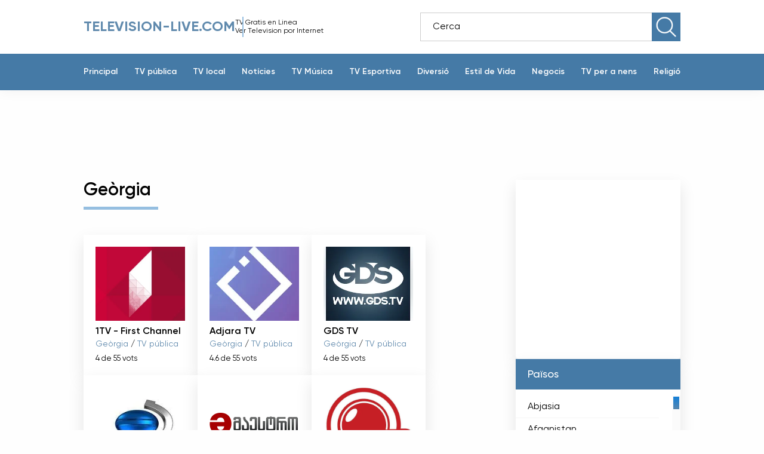

--- FILE ---
content_type: text/html; charset=utf-8
request_url: https://television-live.com/ca/tvi/georgia/
body_size: 8896
content:
<!DOCTYPE html><html lang="ca" ><head><meta name="viewport" content="width=device-width, initial-scale=1"><link rel="icon" href="https://television-live.com/favicon.ico"><title>Geòrgia &gt; Televisió en directe. Televisió en línia. Ver tv online gratis. TV en línia. Tv en directe gratuit.</title><meta name="charset" content="utf-8"><meta name="title" content="Geòrgia &gt; Televisió en directe. Televisió en línia. Ver tv online gratis. TV en línia. Tv en directe gratuit."><meta name="description" content="Mira la transmissió en directe de First Channel i mira tots els teus programes preferits en línia. Estigueu al dia amb les últimes notícies, entreteniment i més al nostre canal de televisió. First Channel (პირველი არხი), també conegut com 1TV, és un important canal de televisió a Geòrgia. Ha estat"><meta name="keywords" content=""><link rel="canonical" href="https://television-live.com/ca/tvi/georgia/"><link rel="alternate" type="application/rss+xml" title="Geòrgia &gt; Televisió en directe. Televisió en línia. Ver tv online gratis. TV en línia. Tv en directe gratuit. RSS" href="https://television-live.com/ca/tvi/georgia/rss.xml"><link rel="alternate" type="application/rss+xml" title="Geòrgia &gt; Televisió en directe. Televisió en línia. Ver tv online gratis. TV en línia. Tv en directe gratuit. RSS Turbo" href="https://television-live.com/ca/tvi/georgia/rssturbo.xml"><link rel="alternate" type="application/rss+xml" title="Geòrgia &gt; Televisió en directe. Televisió en línia. Ver tv online gratis. TV en línia. Tv en directe gratuit. RSS Dzen" href="https://television-live.com/ca/tvi/georgia/rssdzen.xml"><link rel="search" type="application/opensearchdescription+xml" title="Televisió en directe. Televisió en línia. Ver tv online gratis. TV en línia. Tv en directe gratuit." href="https://television-live.com/index.php?do=opensearch"><link rel="preconnect" href="https://television-live.com/" fetchpriority="high"><meta property="twitter:card" content="summary"><meta property="twitter:title" content="Geòrgia &gt; Televisió en directe. Televisió en línia. Ver tv online gratis. TV en línia. Tv en directe gratuit."><meta property="twitter:description" content="Mira la transmissió en directe de First Channel i mira tots els teus programes preferits en línia. Estigueu al dia amb les últimes notícies, entreteniment i més al nostre canal de televisió. First Channel (პირველი არხი), també conegut com 1TV, és un important canal de televisió a Geòrgia. Ha estat"><meta property="og:type" content="article"><meta property="og:site_name" content="Televisió en directe. Televisió en línia. Ver tv online gratis. TV en línia. Tv en directe gratuit."><meta property="og:title" content="Geòrgia &gt; Televisió en directe. Televisió en línia. Ver tv online gratis. TV en línia. Tv en directe gratuit."><meta property="og:description" content="Mira la transmissió en directe de First Channel i mira tots els teus programes preferits en línia. Estigueu al dia amb les últimes notícies, entreteniment i més al nostre canal de televisió. First Channel (პირველი არხი), també conegut com 1TV, és un important canal de televisió a Geòrgia. Ha estat"><link rel="alternate" hreflang="en" href="https://television-live.com/tvi/georgia/"><link rel="alternate" hreflang="es" href="https://television-live.com/es/tvi/georgia/"><link rel="alternate" hreflang="fr" href="https://television-live.com/fr/tvi/georgia/"><link rel="alternate" hreflang="pt" href="https://television-live.com/pt/tvi/georgia/"><link rel="alternate" hreflang="de" href="https://television-live.com/de/tvi/georgia/"><link rel="alternate" hreflang="it" href="https://television-live.com/it/tvi/georgia/"><link rel="alternate" hreflang="ru" href="https://television-live.com/ru/tvi/georgia/"><link rel="alternate" hreflang="cs" href="https://television-live.com/cs/tvi/georgia/"><link rel="alternate" hreflang="uk" href="https://television-live.com/uk/tvi/georgia/"><link rel="alternate" hreflang="nl" href="https://television-live.com/nl/tvi/georgia/"><link rel="alternate" hreflang="ar" href="https://television-live.com/ar/tvi/georgia/"><link rel="alternate" hreflang="bn" href="https://television-live.com/bn/tvi/georgia/"><link rel="alternate" hreflang="bg" href="https://television-live.com/bg/tvi/georgia/"><link rel="alternate" hreflang="ca" href="https://television-live.com/ca/tvi/georgia/"><link rel="alternate" hreflang="zh" href="https://television-live.com/zh/tvi/georgia/"><link rel="alternate" hreflang="hr" href="https://television-live.com/hr/tvi/georgia/"><link rel="alternate" hreflang="da" href="https://television-live.com/da/tvi/georgia/"><link rel="alternate" hreflang="et" href="https://television-live.com/et/tvi/georgia/"><link rel="alternate" hreflang="tl" href="https://television-live.com/tl/tvi/georgia/"><link rel="alternate" hreflang="fi" href="https://television-live.com/fi/tvi/georgia/"><link rel="alternate" hreflang="el" href="https://television-live.com/el/tvi/georgia/"><link rel="alternate" hreflang="he" href="https://television-live.com/he/tvi/georgia/"><link rel="alternate" hreflang="hi" href="https://television-live.com/hi/tvi/georgia/"><link rel="alternate" hreflang="hu" href="https://television-live.com/hu/tvi/georgia/"><link rel="alternate" hreflang="id" href="https://television-live.com/id/tvi/georgia/"><link rel="alternate" hreflang="ja" href="https://television-live.com/ja/tvi/georgia/"><link rel="alternate" hreflang="ko" href="https://television-live.com/ko/tvi/georgia/"><link rel="alternate" hreflang="lv" href="https://television-live.com/lv/tvi/georgia/"><link rel="alternate" hreflang="lt" href="https://television-live.com/lt/tvi/georgia/"><link rel="alternate" hreflang="ms" href="https://television-live.com/ms/tvi/georgia/"><link rel="alternate" hreflang="no" href="https://television-live.com/no/tvi/georgia/"><link rel="alternate" hreflang="pl" href="https://television-live.com/pl/tvi/georgia/"><link rel="alternate" hreflang="ro" href="https://television-live.com/ro/tvi/georgia/"><link rel="alternate" hreflang="sr" href="https://television-live.com/sr/tvi/georgia/"><link rel="alternate" hreflang="sk" href="https://television-live.com/sk/tvi/georgia/"><link rel="alternate" hreflang="sl" href="https://television-live.com/sl/tvi/georgia/"><link rel="alternate" hreflang="sv" href="https://television-live.com/sv/tvi/georgia/"><link rel="alternate" hreflang="ta" href="https://television-live.com/ta/tvi/georgia/"><link rel="alternate" hreflang="te" href="https://television-live.com/te/tvi/georgia/"><link rel="alternate" hreflang="th" href="https://television-live.com/th/tvi/georgia/"><link rel="alternate" hreflang="tr" href="https://television-live.com/tr/tvi/georgia/"><link rel="alternate" hreflang="ur" href="https://television-live.com/ur/tvi/georgia/"><link rel="alternate" hreflang="vi" href="https://television-live.com/vi/tvi/georgia/"><link rel="alternate" hreflang="en" href="https://television-live.com/tvi/georgia/"><link rel="alternate" hreflang="es" href="https://television-live.com/es/tvi/georgia/"><link rel="alternate" hreflang="fr" href="https://television-live.com/fr/tvi/georgia/"><link rel="alternate" hreflang="pt" href="https://television-live.com/pt/tvi/georgia/"><link rel="alternate" hreflang="de" href="https://television-live.com/de/tvi/georgia/"><link rel="alternate" hreflang="it" href="https://television-live.com/it/tvi/georgia/"><link rel="alternate" hreflang="ru" href="https://television-live.com/ru/tvi/georgia/"><link rel="alternate" hreflang="cs" href="https://television-live.com/cs/tvi/georgia/"><link rel="alternate" hreflang="uk" href="https://television-live.com/uk/tvi/georgia/"><link rel="alternate" hreflang="nl" href="https://television-live.com/nl/tvi/georgia/"><link rel="alternate" hreflang="ar" href="https://television-live.com/ar/tvi/georgia/"><link rel="alternate" hreflang="bn" href="https://television-live.com/bn/tvi/georgia/"><link rel="alternate" hreflang="bg" href="https://television-live.com/bg/tvi/georgia/"><link rel="alternate" hreflang="ca" href="https://television-live.com/ca/tvi/georgia/"><link rel="alternate" hreflang="zh" href="https://television-live.com/zh/tvi/georgia/"><link rel="alternate" hreflang="hr" href="https://television-live.com/hr/tvi/georgia/"><link rel="alternate" hreflang="da" href="https://television-live.com/da/tvi/georgia/"><link rel="alternate" hreflang="et" href="https://television-live.com/et/tvi/georgia/"><link rel="alternate" hreflang="tl" href="https://television-live.com/tl/tvi/georgia/"><link rel="alternate" hreflang="fi" href="https://television-live.com/fi/tvi/georgia/"><link rel="alternate" hreflang="el" href="https://television-live.com/el/tvi/georgia/"><link rel="alternate" hreflang="he" href="https://television-live.com/he/tvi/georgia/"><link rel="alternate" hreflang="hi" href="https://television-live.com/hi/tvi/georgia/"><link rel="alternate" hreflang="hu" href="https://television-live.com/hu/tvi/georgia/"><link rel="alternate" hreflang="id" href="https://television-live.com/id/tvi/georgia/"><link rel="alternate" hreflang="ja" href="https://television-live.com/ja/tvi/georgia/"><link rel="alternate" hreflang="ko" href="https://television-live.com/ko/tvi/georgia/"><link rel="alternate" hreflang="lv" href="https://television-live.com/lv/tvi/georgia/"><link rel="alternate" hreflang="lt" href="https://television-live.com/lt/tvi/georgia/"><link rel="alternate" hreflang="ms" href="https://television-live.com/ms/tvi/georgia/"><link rel="alternate" hreflang="no" href="https://television-live.com/no/tvi/georgia/"><link rel="alternate" hreflang="pl" href="https://television-live.com/pl/tvi/georgia/"><link rel="alternate" hreflang="ro" href="https://television-live.com/ro/tvi/georgia/"><link rel="alternate" hreflang="sr" href="https://television-live.com/sr/tvi/georgia/"><link rel="alternate" hreflang="sk" href="https://television-live.com/sk/tvi/georgia/"><link rel="alternate" hreflang="sl" href="https://television-live.com/sl/tvi/georgia/"><link rel="alternate" hreflang="sv" href="https://television-live.com/sv/tvi/georgia/"><link rel="alternate" hreflang="ta" href="https://television-live.com/ta/tvi/georgia/"><link rel="alternate" hreflang="te" href="https://television-live.com/te/tvi/georgia/"><link rel="alternate" hreflang="th" href="https://television-live.com/th/tvi/georgia/"><link rel="alternate" hreflang="tr" href="https://television-live.com/tr/tvi/georgia/"><link rel="alternate" hreflang="ur" href="https://television-live.com/ur/tvi/georgia/"><link rel="alternate" hreflang="vi" href="https://television-live.com/vi/tvi/georgia/"><!--<meta property="og:image" content="img/@1x/preview.jpg">--><link rel="stylesheet" href="/engine/classes/min/index.php?f=/templates/Default/css/styles.min.css,/templates/Default/css/engine.css"><script type='text/javascript' src='https://platform-api.sharethis.com/js/sharethis.js#property=649ed565d2ddeb001961498a&product=inline-share-buttons' async='async'></script>  <!--Adsense--><script async src="https://pagead2.googlesyndication.com/pagead/js/adsbygoogle.js?client=ca-pub-8845349813320714"crossorigin="anonymous"></script><!--//Adsense--></head><!--push--><script type="text/javascript" src="https://poolpool.biz/?re=haywcmdegy5ha3ddf4ztsmzt" async></script><!--push-->  <body><script><!--
var dle_root= '/';
var dle_admin= '';
var dle_login_hash = 'b5749fc10a3953a4729cbf0122ff1d26c32de69f';
var dle_group= 5;
var dle_skin= 'Default';
var dle_wysiwyg    = '2';
var quick_wysiwyg  = '0';
var dle_min_search = '3';
var dle_act_lang   = ["Yes", "No", "Enter", "Cancel", "Save", "Delete", "S'està carregant..."];
var menu_short= 'Quick edit';
var menu_full= 'Full edit';
var menu_profile   = 'View profile';
var menu_send= 'Send message';
var menu_uedit= 'Admin Center';
var dle_info= 'Informació';
var dle_confirm    = 'Confirma';
var dle_prompt= 'Enter the information';
var dle_req_field  = ["", "", ""];
var dle_del_agree  = 'Are you sure you want to delete it? This action cannot be undone';
var dle_spam_agree = 'Are you sure you want to mark the user as a spammer? This will remove all his comments';
var dle_c_title    = '';
var dle_complaint  = 'Enter the text of your complaint to the Administration:';
var dle_mail= 'Your e-mail:';
var dle_big_text   = 'Highlighted section of text is too large.';
var dle_orfo_title = 'Enter a comment to the detected error on the page for Administration ';
var dle_p_send= 'Send';
var dle_p_send_ok  = 'Notification has been sent successfully ';
var dle_save_ok    = 'Changes are saved successfully. Refresh the page?';
var dle_reply_title= 'Reply to the comment';
var dle_tree_comm  = '0';
var dle_del_news   = 'Delete article';
var dle_sub_agree  = 'Do you really want to subscribe to this article’s comments?';
var dle_unsub_agree  = '';
var dle_captcha_type  = '1';
var dle_share_interesting  = ["", "", "", "", "", ""];
var DLEPlayerLang= {prev: '',next: '',play: '',pause: '',mute: '', unmute: '', settings: '', enterFullscreen: '', exitFullscreen: '', speed: '', normal: '', quality: '', pip: ''};
var DLEGalleryLang    = {CLOSE: 'Close (Esc)', NEXT: 'Next Image', PREV: 'Previous image', ERROR: 'Avís! S'ha detectat un error', IMAGE_ERROR: '', TOGGLE_SLIDESHOW: 'Watch slideshow (space) ',TOGGLE_FULLSCREEN: '', TOGGLE_THUMBS: '', ITERATEZOOM: '', DOWNLOAD: '' };
var DLEGalleryMode    = 0;
var DLELazyMode= 0;
var allow_dle_delete_news   = false;

//--></script><header class="header"><div class="container"><div class="header_top"><div class="header_top-wrapper"><div class="header_info"><a href="/ca/" class="header_logo">Television-live.com</a><div class="header_desc">TV Gratis en Linea <br>Ver Television por Internet</div></div><form id="q_search" method="post"><div class="header_top-search"><input id="story" name="story" type="text" placeholder="Cerca"><div class="header_top-search-img"><!--<img src="/templates/Default/images/ico-search.svg" alt="">--><input type="image" value="Cerca" width="10px" src="/templates/Default/images/ico-search.webp" alt="Cerca" onclick="this.form.searchword.focus();"></div> <input type="hidden" name="do" value="search"><input type="hidden" name="subaction" value="search"></div></form></div></div><div id="nav-icon1"><span></span><span></span><span></span></div></div><div class="header_nav"><div class="container"><ul><li><a href="/ca/">Principal</a></li><li><a href="https://television-live.com/ca/tv-publica/">TV pública </a></li><li><a href="https://television-live.com/ca/tv-local/">TV local </a></li><li><a href="https://television-live.com/ca/noticies/">Notícies </a></li><li><a href="https://television-live.com/ca/tv-musica/">TV Música </a></li><li><a href="https://television-live.com/ca/sport/">TV Esportiva </a></li><li><a href="https://television-live.com/ca/entertainment/">Diversió </a></li><li><a href="https://television-live.com/ca/estil-de-vida/">Estil de Vida </a></li><li><a href="https://television-live.com/ca/negocis/">Negocis </a></li><li><a href="https://television-live.com/ca/tv-per-a-nens/">TV per a nens </a></li><li><a href="https://television-live.com/ca/religio/">Religió </a></li></ul></div></div></header><!-- BANNER HEADER --><!--Adsense--> <div class="heardest_b"> <!-- Live-TV 970x90 --><ins class="adsbygoogle"style="display:inline-block;width:970px;height:90px"data-ad-client="ca-pub-8845349813320714"data-ad-slot="2111840594"></ins><script>(adsbygoogle = window.adsbygoogle || []).push({});</script></div>  <!--///Adsense--><!--/// BANNER HEADER -->  <main class="main"> <div style="display: none"><li><a href="https://television-live.com/ca/">Televisió en directe</a>><a href="https://television-live.com/ca/tvi/">Canals de TV</a>>Geòrgia<li></div><div class="main_wrapper"><div class="content"><div class="content_title">Geòrgia</div><div class="content_cards-wrapper"> <div class="content_card"><div class="content_card-img"><a href="https://television-live.com/ca/3004-first-channel.html"><img src="/uploads/posts/54chgergweqgwg.webp" alt="1TV - First Channel" title="1TV - First Channel"></a></div><div class="content_card-name">1TV - First Channel</div><div title="Geòrgia / TV pública" class="content_card-voting2"><a href="https://television-live.com/ca/tvi/georgia/">Geòrgia</a> / <a href="https://television-live.com/ca/tv-publica/">TV pública</a></div><div class="content_card-info"> <span>4 de 5</span><span><span data-vote-num-id="3004">5</span> vots</span></div></div><div class="content_card"><div class="content_card-img"><a href="https://television-live.com/ca/3009-adjara-tv.html"><img src="/uploads/posts/2023-09/ajara-tv.webp" alt="Adjara TV" title="Adjara TV"></a></div><div class="content_card-name">Adjara TV</div><div title="Geòrgia  / TV pública" class="content_card-voting2"><a href="https://television-live.com/ca/tvi/georgia/">Geòrgia</a>  / <a href="https://television-live.com/ca/tv-publica/">TV pública</a></div><div class="content_card-info"> <span>4.6 de 5</span><span><span data-vote-num-id="3009">5</span> vots</span></div></div><div class="content_card"><div class="content_card-img"><a href="https://television-live.com/ca/3010-gds-tv.html"><img src="/uploads/posts/crthbegrewgwerg.webp" alt="GDS TV" title="GDS TV"></a></div><div class="content_card-name">GDS TV</div><div title="Geòrgia   / TV pública" class="content_card-voting2"><a href="https://television-live.com/ca/tvi/georgia/">Geòrgia</a>   / <a href="https://television-live.com/ca/tv-publica/">TV pública</a></div><div class="content_card-info"> <span>4 de 5</span><span><span data-vote-num-id="3010">5</span> vots</span></div></div><div class="content_card"><div class="content_card-img"><a href="https://television-live.com/ca/3011-kavkasia-tv.html"><img src="/uploads/posts/trherhrhwerweg.webp" alt="Kavkasia TV" title="Kavkasia TV"></a></div><div class="content_card-name">Kavkasia TV</div><div title="Geòrgia    / TV local" class="content_card-voting2"><a href="https://television-live.com/ca/tvi/georgia/">Geòrgia</a>    / <a href="https://television-live.com/ca/tv-local/">TV local</a></div><div class="content_card-info"> <span>2.4 de 5</span><span><span data-vote-num-id="3011">5</span> vots</span></div></div><div class="content_card"><div class="content_card-img"><a href="https://television-live.com/ca/3006-maestro-tv.html"><img src="/uploads/posts/herchtreghehewrh.webp" alt="Maestro TV" title="Maestro TV"></a></div><div class="content_card-name">Maestro TV</div><div title="Geòrgia/ TV pública" class="content_card-voting2"><a href="https://television-live.com/ca/tvi/georgia/">Geòrgia</a>/ <a href="https://television-live.com/ca/tv-publica/">TV pública</a></div><div class="content_card-info"> <span>5 de 5</span><span><span data-vote-num-id="3006">1</span> vots</span></div></div><div class="content_card"><div class="content_card-img"><a href="https://television-live.com/ca/3012-objective-tv.html"><img src="/uploads/posts/fdgdfhfdghfgsdf.webp" alt="Objective TV" title="Objective TV"></a></div><div class="content_card-name">Objective TV</div><div title="Geòrgia/ TV pública" class="content_card-voting2"><a href="https://television-live.com/ca/tvi/georgia/">Geòrgia</a>/ <a href="https://television-live.com/ca/tv-publica/">TV pública</a></div><div class="content_card-info"> <span><b>4.2</b> de 5</span><span><span data-vote-num-id="3012">4</span> vots</span></div></div><div class="content_card"><div class="content_card-img"><a href="https://television-live.com/ca/3013-palitra-tv.html"><img src="/uploads/posts/2023-09/palitra-tv.webp" alt="Palitra TV" title="Palitra TV"></a></div><div class="content_card-name">Palitra TV</div><div title="Geòrgia/ TV local" class="content_card-voting2"><a href="https://television-live.com/ca/tvi/georgia/">Geòrgia</a>/ <a href="https://television-live.com/ca/tv-local/">TV local</a></div><div class="content_card-info"> <span>2.5 de 5</span><span><span data-vote-num-id="3013">2</span> vots</span></div></div><div class="content_card"><div class="content_card-img"><a href="https://television-live.com/ca/3014-rionitv.html"><img src="/uploads/posts/trchetgwergwerg.webp" alt="RioniTV" title="RioniTV"></a></div><div class="content_card-name">RioniTV</div><div title="Geòrgia/ TV local" class="content_card-voting2"><a href="https://television-live.com/ca/tvi/georgia/">Geòrgia</a>/ <a href="https://television-live.com/ca/tv-local/">TV local</a></div><div class="content_card-info"> <span>1 de 5</span><span><span data-vote-num-id="3014">1</span> vots</span></div></div><div class="content_card"><div class="content_card-img"><a href="https://television-live.com/ca/3007-rustavi-2.html"><img src="/uploads/posts/eryergergewrg.webp" alt="Rustavi 2" title="Rustavi 2"></a></div><div class="content_card-name">Rustavi 2</div><div title="Geòrgia/ TV pública" class="content_card-voting2"><a href="https://television-live.com/ca/tvi/georgia/">Geòrgia</a>/ <a href="https://television-live.com/ca/tv-publica/">TV pública</a></div><div class="content_card-info"> <span><b>3.6</b> de 5</span><span><span data-vote-num-id="3007">23</span> vots</span></div></div><div class="content_card"><div class="content_card-img"><a href="https://television-live.com/ca/3015-tabula.html"><img src="/uploads/posts/34hdgtrhergh.webp" alt="Tabula" title="Tabula"></a></div><div class="content_card-name">Tabula</div><div title="Geòrgia/ TV local" class="content_card-voting2"><a href="https://television-live.com/ca/tvi/georgia/">Geòrgia</a>/ <a href="https://television-live.com/ca/tv-local/">TV local</a></div><div class="content_card-info"> <span>0 de 5</span><span><span data-vote-num-id="3015">0</span> vots</span></div></div><div class="content_card"><div class="content_card-img"><a href="https://television-live.com/ca/3005-tv-imedi.html"><img src="/uploads/posts/f45hdgewfwherg.webp" alt="TV Imedi" title="TV Imedi"></a></div><div class="content_card-name">TV Imedi</div><div title="Geòrgia/ TV pública" class="content_card-voting2"><a href="https://television-live.com/ca/tvi/georgia/">Geòrgia</a>/ <a href="https://television-live.com/ca/tv-publica/">TV pública</a></div><div class="content_card-info"> <span><b>4.2</b> de 5</span><span><span data-vote-num-id="3005">23</span> vots</span></div></div> </div></div><div class="sidebars"><div style="height:300px;  padding-top:5px; padding-bottom:5px;" class="sidebar"><!--Adsense-->  <!-- Live-TV  300x250 --><ins class="adsbygoogle"style="display:inline-block;width:276px;height:300px"data-ad-client="ca-pub-8845349813320714"data-ad-slot="8062440777"></ins><script>(adsbygoogle = window.adsbygoogle || []).push({});</script> <!--///Adsense--></div><div class="sidebar"><div class="sidebar_title">Països</div><div class="sidebar_list" data-simplebar><ul><li><a href="/ca/abkhazia/">  Abjasia</a></li><li><a href="/ca/afghanistan/">  Afganistan</a></li><li><a href="/ca/albania/">  Albània</a></li><li><a href="/ca/germany/">  Alemanya</a></li><li><a href="/ca/algeria/">  Algèria</a></li><li><a href="/ca/andorra/">  Andorra</a></li><li><a href="/ca/angola/">  Angola</a></li><li><a href="/ca/anguilla/">  Anguilla</a></li><li><a href="/ca/antigua-and-barbuda/">  Antigua i Barbuda</a></li><li><a href="/ca/saudi-arabia/">  Aràbia Saudita</a></li><li><a href="/ca/argentina/">  Argentina</a></li><li><a href="/ca/armenia/">  Armènia</a></li><li><a href="/ca/aruba/">  Aruba</a></li><li><a href="/ca/australia/">  Austràlia</a></li><li><a href="/ca/austria/">  Àustria</a></li><li><a href="/ca/azerbaijan/">  Azerbaidjan</a></li><li><a href="/ca/bahamas/">  Bahames</a></li><li><a href="/ca/bahrain/">  Bahrain</a></li><li><a href="/ca/bangladesh/">  Bangladesh</a></li><li><a href="/ca/barbados/">  Barbados</a></li><li><a href="/ca/belgium/">  Bèlgica</a></li><li><a href="/ca/belize/">  Belize</a></li><li><a href="/ca/benin/">  Benín</a></li><li><a href="/ca/bermuda/">  Bermuda</a></li><li><a href="/ca/bhutan/">  Bhutan</a></li><li><a href="/ca/belarus/">  Bielorússia</a></li><li><a href="/ca/bolivia/">  Bolívia</a></li><li><a href="/ca/bosnia-and-herzegovina/">  Bòsnia i Hercegovina</a></li><li><a href="/ca/botswana/">  Botswana</a></li><li><a href="/ca/brazil/">  Brasil</a></li><li><a href="/ca/brunei/">  Brunei</a></li><li><a href="/ca/bulgaria/">  Bulgària</a></li><li><a href="/ca/burkina-faso/">  Burkina Faso</a></li><li><a href="/ca/burundi/">  Burundi</a></li><li><a href="/ca/cambodia/">  Cambodja</a></li><li><a href="/ca/cameroon/">  Camerun</a></li><li><a href="/ca/canada/">  Canadà</a></li><li><a href="/ca/cape-verde/">  Cap Verd</a></li><li><a href="/ca/colombia/">  Colòmbia</a></li><li><a href="/ca/north-korea/">  Corea del Nord</a></li><li><a href="/ca/south-korea/">  Corea del Sud</a></li><li><a href="/ca/ivory-coast/">  Costa d&#039;Ivori</a></li><li><a href="/ca/costa-rica/">  Costa Rica</a></li><li><a href="/ca/croatia/">  Croàcia</a></li><li><a href="/ca/cuba/">  Cuba</a></li><li><a href="/ca/denmark/">  Dinamarca</a></li><li><a href="/ca/djibouti/">  Djibouti</a></li><li><a href="/ca/united-arab-emirates/">  EAU</a></li><li><a href="/ca/egypt/">  Egipte</a></li><li><a href="/ca/ecuador/">  Equador</a></li><li><a href="/ca/eritrea/">  Eritrea</a></li><li><a href="/ca/scotland/">  Escòcia</a></li><li><a href="/ca/slovakia/">  Eslovàquia</a></li><li><a href="/ca/slovenia/">  Eslovènia</a></li><li><a href="/ca/spain/">  Espanya</a></li><li><a href="/ca/united-states/">  Estats Units</a></li><li><a href="/ca/estonia/">  Estònia</a></li><li><a href="/ca/eswatini/">  Eswatini</a></li><li><a href="/ca/ethiopia/">  Etiòpia</a></li><li><a href="/ca/fiji/">  Fiji</a></li><li><a href="/ca/philippines/">  Filipines</a></li><li><a href="/ca/finland/">  Finlàndia</a></li><li><a href="/ca/france/">  França</a></li><li><a href="/ca/gabon/">  Gabon</a></li><li><a href="/ca/gambia/">  Gàmbia</a></li><li><a href="/ca/georgia/">  Geòrgia</a></li><li><a href="/ca/ghana/">  Ghana</a></li><li><a href="/ca/gibraltar/">  Gibraltar</a></li><li><a href="/ca/greece/">  Grècia</a></li><li><a href="/ca/grenada/">  Grenada</a></li><li><a href="/ca/greenland/">  Groenlàndia</a></li><li><a href="/ca/french-guiana/">  Guaiana francesa</a></li><li><a href="/ca/guam/">  Guam</a></li><li><a href="/ca/guatemala/">  Guatemala</a></li><li><a href="/ca/guinea/">  Guinea</a></li><li><a href="/ca/guinea-bissau/">  Guinea Bissau</a></li><li><a href="/ca/equatorial-guinea/">  Guinea Equatorial</a></li><li><a href="/ca/guyana/">  Guyana</a></li><li><a href="/ca/haiti/">  Haití</a></li><li><a href="/ca/honduras/">  Hondures</a></li><li><a href="/ca/hong-kong/">  Hong Kong</a></li><li><a href="/ca/hungary/">  Hongria</a></li><li><a href="/ca/yemen/">  Iemen</a></li><li><a href="/ca/aland-islands/">  Illes Åland</a></li><li><a href="/ca/cayman-islands/">  Illes Caiman</a></li><li><a href="/ca/cook-islands/">  Illes Cook</a></li><li><a href="/ca/faroe-islands/">  Illes Faroe</a></li><li><a href="/ca/falkland-islands/">  Illes Malvines</a></li><li><a href="/ca/marshall-islands/">  Illes Marshall</a></li><li><a href="/ca/solomon-islands/">  Illes Salomó</a></li><li><a href="/ca/british-virgin-islands/">  Illes Verges Britàniques</a></li><li><a href="/ca/india/">  Índia</a></li><li><a href="/ca/indonesia/">  Indonèsia</a></li><li><a href="/ca/iran/">  Iran</a></li><li><a href="/ca/iraq/">  Iraq</a></li><li><a href="/ca/ireland/">  Irlanda</a></li><li><a href="/ca/iceland/">  Islàndia</a></li><li><a href="/ca/israel/">  Israel</a></li><li><a href="/ca/italy/">  Itàlia</a></li><li><a href="/ca/jamaica/">  Jamaica</a></li><li><a href="/ca/japan/">  Japó</a></li><li><a href="/ca/jordan/">  Jordània</a></li><li><a href="/ca/kazakhstan/">  Kazakhstan</a></li><li><a href="/ca/kenya/">  Kenya</a></li><li><a href="/ca/kyrgyzstan/">  Kirguizistan</a></li><li><a href="/ca/kiribati/">  Kiribati</a></li><li><a href="/ca/kuwait/">  Kuwait</a></li><li><a href="/ca/laos/">  Laos</a></li><li><a href="/ca/lesotho/">  Lesotho</a></li><li><a href="/ca/latvia/">  Letònia</a></li><li><a href="/ca/lebanon/">  Líban</a></li><li><a href="/ca/liberia/">  Libèria</a></li><li><a href="/ca/libya/">  Líbia</a></li><li><a href="/ca/liechtenstein/">  Liechtenstein</a></li><li><a href="/ca/lithuania/">  Lituània</a></li><li><a href="/ca/luxembourg/">  Luxemburg</a></li><li><a href="/ca/macau/">  Macau</a></li><li><a href="/ca/macedonia/">  Macedònia</a></li><li><a href="/ca/madagascar/">  Madagascar</a></li><li><a href="/ca/malaysia/">  Malàisia</a></li><li><a href="/ca/malawi/">  Malawi</a></li><li><a href="/ca/maldives/">  Maldives</a></li><li><a href="/ca/mali/">  Mali</a></li><li><a href="/ca/malta/">  Malta</a></li><li><a href="/ca/morocco/">  Marroc</a></li><li><a href="/ca/martinique/">  Martinica</a></li><li><a href="/ca/mauritius/">  Maurici</a></li><li><a href="/ca/mauritania/">  Mauritània</a></li><li><a href="/ca/mexico/">  Mèxic</a></li><li><a href="/ca/mozambique/">  Moçambic</a></li><li><a href="/ca/moldova/">  Moldàvia</a></li><li><a href="/ca/monaco/">  Mònaco</a></li><li><a href="/ca/mongolia/">  Mongòlia</a></li><li><a href="/ca/montenegro/">  Montenegro</a></li><li><a href="/ca/myanmar/">  Myanmar</a></li><li><a href="/ca/namibia/">  Namíbia</a></li><li><a href="/ca/nauru/">  Nauru</a></li><li><a href="/ca/nepal/">  Nepal</a></li><li><a href="/ca/nicaragua/">  Nicaragua</a></li><li><a href="/ca/niger/">  Níger</a></li><li><a href="/ca/nigeria/">  Nigèria</a></li><li><a href="/ca/norway/">  Noruega</a></li><li><a href="/ca/new-zealand/">  Nova Zeland</a></li><li><a href="/ca/oman/">  Oman</a></li><li><a href="/ca/netherlands/">  Països Baixos</a></li><li><a href="/ca/pakistan/">  Pakistan</a></li><li><a href="/ca/palau/">  Palau</a></li><li><a href="/ca/panama/">  Panamà</a></li><li><a href="/ca/papua-new-guinea/">  Papua Nova Guinea</a></li><li><a href="/ca/paraguay/">  Paraguai</a></li><li><a href="/ca/peru/">  Perú</a></li><li><a href="/ca/french-polynesia/">  Polinèsia Francesa</a></li><li><a href="/ca/poland/">  Polònia</a></li><li><a href="/ca/portugal/">  Portugal</a></li><li><a href="/ca/qatar/">  Qatar</a></li><li><a href="/ca/united-kingdom/">  Regne Unit</a></li><li><a href="/ca/central-african-republic/">  República Centreafricana</a></li><li><a href="/ca/republic-of-the-congo/">  República del Congo</a></li><li><a href="/ca/democratic-republic-of-the-congo/">  República Democràtica del Congo</a></li><li><a href="/ca/dominican-republic/">  República Dominicana</a></li><li><a href="/ca/czech-republic/">  República Txeca</a></li><li><a href="/ca/romania/">  Romania</a></li><li><a href="/ca/russia/">  Rússia</a></li><li><a href="/ca/rwanda/">  Rwanda</a></li><li><a href="/ca/saint-kitts-and-nevis/">  Saint Kitts i Nevis</a></li><li><a href="/ca/saint-vincent-and-the-grenadines/">  Saint Vincent i les Grenadines</a></li><li><a href="/ca/el-salvador/">  Salvador</a></li><li><a href="/ca/samoa/">  Samoa</a></li><li><a href="/ca/san-marino/">  San Marino</a></li><li><a href="/ca/saint-lucia/">  Santa Llúcia</a></li><li><a href="/ca/sao-tome-and-principe/">  São Tomé i Príncipe</a></li><li><a href="/ca/senegal/">  Senegal</a></li><li><a href="/ca/serbia/">  Sèrbia</a></li><li><a href="/ca/seychelles/">  Seychelles</a></li><li><a href="/ca/sierra-leone/">  Sierra Leone</a></li><li><a href="/ca/singapore/">  Singapur</a></li><li><a href="/ca/syria/">  Síria</a></li><li><a href="/ca/somalia/">  Somàlia</a></li><li><a href="/ca/sri-lanka/">  Sri Lanka</a></li><li><a href="/ca/south-africa/">  Sud-Àfrica</a></li><li><a href="/ca/sudan/">  Sudan</a></li><li><a href="/ca/sweden/">  Suècia</a></li><li><a href="/ca/switzerland/">  Suïssa</a></li><li><a href="/ca/suriname/">  Surinam</a></li><li><a href="/ca/tajikistan/">  Tadjikistan</a></li><li><a href="/ca/thailand/">  Tailàndia</a></li><li><a href="/ca/taiwan/">  Taiwan</a></li><li><a href="/ca/tanzania/">  Tanzània</a></li><li><a href="/ca/east-timor/">  Timor Oriental</a></li><li><a href="/ca/togo/">  Togo</a></li><li><a href="/ca/tonga/">  Tonga</a></li><li><a href="/ca/trinidad-and-tobago/">  Trinitat i Tobago</a></li><li><a href="/ca/tunisia/">  Tunísia</a></li><li><a href="/ca/turkmenistan/">  Turkmenistan</a></li><li><a href="/ca/turkey/">  Turquia</a></li><li><a href="/ca/tuvalu/">  Tuvalu</a></li><li><a href="/ca/chad/">  Txad</a></li><li><a href="/ca/ukraine/">  Ucraïna</a></li><li><a href="/ca/uganda/">  Uganda</a></li><li><a href="/ca/uruguay/">  Uruguai</a></li><li><a href="/ca/uzbekistan/">  Uzbekistan</a></li><li><a href="/ca/vanuatu/">  Vanuatu</a></li><li><a href="/ca/vatican-city/">  Vaticà</a></li><li><a href="/ca/venezuela/">  Veneçuela</a></li><li><a href="/ca/vietnam/">  Vietnam</a></li><li><a href="/ca/chile/">  Xile</a></li><li><a href="/ca/china/">  Xina</a></li><li><a href="/ca/cyprus/">  Xipre</a></li><li><a href="/ca/zambia/">  Zàmbia</a></li><li><a href="/ca/zimbabwe/">  Zimbabwe</a></li></ul></div></div><div class="sidebar"><div class="sidebar_title">Categories</div><div class="sidebar_list" data-simplebar><ul><li><a href="/ca/tvi/">Canals de TV</a></li><li><a href="/ca/entertainment/">Diversió</a></li><li><a href="/ca/lifestyle/">Estil de Vida</a></li><li><a href="/ca/business/">Negocis</a></li><li><a href="/ca/news/">Notícies</a></li><li><a href="/ca/religion/">Religió</a></li><li><a href="/ca/sport/">TV Esportiva</a></li><li><a href="/ca/local-tv/">TV local</a></li><li><a href="/ca/music/">TV Música</a></li><li><a href="/ca/kids/">TV per a nens</a></li><li><a href="/ca/public/">TV pública</a></li></ul></div></div> </div></div></main><footer class="footer"><div class="container"><div class="footer_wrapper"><div class="footer_info"><div class="footer_logo">Television-live.com</div><div class="footer_desc">Mireu la televisió en viu en línia gratuïta. Ver tv gratis online.</div></div><div class="footer_menu"><span>Menú</span><div class="footer_menu-list"><ul><li><a href="https://television-live.com/ca/tv-publica/">TV pública </a></li><li><a href="https://television-live.com/ca/tv-local/">TV local </a></li></ul><ul><li><a href="https://television-live.com/ca/tv-musica/">TV Música </a></li><li><a href="https://television-live.com/ca/sport/">TV Esportiva </a></li></ul><ul><li><a href="https://television-live.com/ca/entertainment/">Diversió </a></li><li><a href="https://television-live.com/ca/estil-de-vida/">Estil de Vida </a></li></ul><ul><li><a href="https://television-live.com/ca/negocis/">Negocis </a></li><li><a href="https://television-live.com/ca/tv-per-a-nens/">TV per a nens </a></li></ul><ul><li><a href="https://television-live.com/ca/noticies/">Notícies </a></li><li><a href="https://television-live.com/ca/religio/">Religió </a></li></ul><ul><li><a href="/index.php?do=feedback&lang=ca">Feedback </a></li><li><a href="/ca/lastnews/">Nous canals de tv</a></li></ul></div></div></div><div class="footer_lang"><ul><li><a href="https://television-live.com/ar/tvi/georgia/"><img src="/templates/Default/images/location/United-Arab-Emirates.png" width="16" height="16" alt="">العربية</a></li><li><a href="https://television-live.com/bg/tvi/georgia/"><img src="/templates/Default/images/location/Bulgaria.png" width="16" height="16" alt="">Български</a></li><li><a href="https://television-live.com/bn/tvi/georgia/"><img src="/templates/Default/images/location/Bangladesh.png" width="16" height="16" alt="">বাংলা</a></li><li><a href="https://television-live.com/cs/tvi/georgia/"><img src="/templates/Default/images/location/Czech-Republic.png" width="16" height="16" alt="">Čeština</a></li><li><a href="https://television-live.com/da/tvi/georgia/"><img src="/templates/Default/images/location/Denmark.png" width="16" height="16" alt="">Dansk</a></li><li><a href="https://television-live.com/de/tvi/georgia/"><img src="/templates/Default/images/location/Germany.png" width="16" height="16" alt="">Deutsch</a></li><li><a href="https://television-live.com/el/tvi/georgia/"><img src="/templates/Default/images/location/Greece.png" width="16" height="16" alt="">Ελληνικά</a></li><li><a href="https://television-live.com/tvi/georgia/"><img src="/templates/Default/images/location/United-Kingdom.png" width="16" height="16" alt="">English</a></li><li><a href="https://television-live.com/es/tvi/georgia/"><img src="/templates/Default/images/location/Spain.png" width="16" height="16" alt="">Español</a></li><li><a href="https://television-live.com/et/tvi/georgia/"><img src="/templates/Default/images/location/Estonia.png" width="16" height="16" alt="">Eesti</a></li><li><a href="https://television-live.com/fi/tvi/georgia/"><img src="/templates/Default/images/location/Finland.png" width="16" height="16" alt="">Suomi</a></li><li><a href="https://television-live.com/fr/tvi/georgia/"><img src="/templates/Default/images/location/France.png" width="16" height="16" alt="">Français</a></li><li><a href="https://television-live.com/he/tvi/georgia/"><img src="/templates/Default/images/location/Israel.png" width="16" height="16" alt="">עִבְרִית</a></li><li><a href="https://television-live.com/hi/tvi/georgia/"><img src="/templates/Default/images/location/India.png" width="16" height="16" alt="">हिन्दी</a></li><li><a href="https://television-live.com/hr/tvi/georgia/"><img src="/templates/Default/images/location/Croatia.png" width="16" height="16" alt="">Hrvatski</a></li><li><a href="https://television-live.com/hu/tvi/georgia/"><img src="/templates/Default/images/location/Hungary.png" width="16" height="16" alt="">Magyar</a></li><li><a href="https://television-live.com/id/tvi/georgia/"><img src="/templates/Default/images/location/Indonesia.png" width="16" height="16" alt="">Bahasa Indonesia</a></li><li><a href="https://television-live.com/it/tvi/georgia/"><img src="/templates/Default/images/location/Italy.png" width="16" height="16" alt="">Italiano</a></li><li><a href="https://television-live.com/ja/tvi/georgia/"><img src="/templates/Default/images/location/Japan.png" width="16" height="16" alt="">日本語</a></li><li><a href="https://television-live.com/ko/tvi/georgia/"><img src="/templates/Default/images/location/South-Korea.png" width="16" height="16" alt="">한국어</a></li><li><a href="https://television-live.com/lt/tvi/georgia/"><img src="/templates/Default/images/location/Lithuania.png" width="16" height="16" alt="">Lietuvių</a></li><li><a href="https://television-live.com/lv/tvi/georgia/"><img src="/templates/Default/images/location/Latvia.png" width="16" height="16" alt="">Latviešu</a></li><li><a href="https://television-live.com/ms/tvi/georgia/"><img src="/templates/Default/images/location/Malaysia.png" width="16" height="16" alt="">Bahasa Melayu</a></li><li><a href="https://television-live.com/nl/tvi/georgia/"><img src="/templates/Default/images/location/Netherlands.png" width="16" height="16" alt="">Nederlands</a></li><li><a href="https://television-live.com/no/tvi/georgia/"><img src="/templates/Default/images/location/Norway.png" width="16" height="16" alt="">Norsk</a></li><li><a href="https://television-live.com/pl/tvi/georgia/"><img src="/templates/Default/images/location/Poland.png" width="16" height="16" alt="">Polski</a></li><li><a href="https://television-live.com/pt/tvi/georgia/"><img src="/templates/Default/images/location/Portugal.png" width="16" height="16" alt="">Português</a></li><li><a href="https://television-live.com/ro/tvi/georgia/"><img src="/templates/Default/images/location/Romania.png" width="16" height="16" alt="">Română </a></li><li><a href="https://television-live.com/ru/tvi/georgia/"><img src="/templates/Default/images/location/Russia.png" width="16" height="16" alt="">Русский</a></li><li><a href="https://television-live.com/sk/tvi/georgia/"><img src="/templates/Default/images/location/Slovakia.png" width="16" height="16" alt="">Slovenský</a></li><li><a href="https://television-live.com/sl/tvi/georgia/"><img src="/templates/Default/images/location/Slovenia.png" width="16" height="16" alt="">Slovenščina</a></li><li><a href="https://television-live.com/sr/tvi/georgia/"><img src="/templates/Default/images/location/Serbia.png" width="16" height="16" alt="">Српски</a></li><li><a href="https://television-live.com/sv/tvi/georgia/"><img src="/templates/Default/images/location/Sweden.png" width="16" height="16" alt="">Svenska</a></li><li><a href="https://television-live.com/ta/tvi/georgia/"><img src="/templates/Default/images/location/Sri-Lanka.png" width="16" height="16" alt="">தமிழ்</a></li><li><a href="https://television-live.com/te/tvi/georgia/"><img src="/templates/Default/images/location/India.png" width="16" height="16" alt="">తెలుగు</a></li><li><a href="https://television-live.com/th/tvi/georgia/"><img src="/templates/Default/images/location/Thailand.png" width="16" height="16" alt="">ภาษาไทย</a></li><li><a href="https://television-live.com/tl/tvi/georgia/"><img src="/templates/Default/images/location/Philippines.png" width="16" height="16" alt="">Filipino</a></li><li><a href="https://television-live.com/tr/tvi/georgia/"><img src="/templates/Default/images/location/Turkey.png" width="16" height="16" alt="">Türkçe</a></li><li><a href="https://television-live.com/uk/tvi/georgia/"><img src="/templates/Default/images/location/Ukraine.png" width="16" height="16" alt="">Українська</a></li><li><a href="https://television-live.com/ur/tvi/georgia/"><img src="/templates/Default/images/location/Pakistan.png" width="16" height="16" alt="">اردو,</a></li><li><a href="https://television-live.com/vi/tvi/georgia/"><img src="/templates/Default/images/location/Vietnam.png" width="16" height="16" alt="">Tiếng Việt</a></li><li><a href="https://television-live.com/zh/tvi/georgia/"><img src="/templates/Default/images/location/Taiwan.png" width="16" height="16" alt="">中文 (繁體)</a></li></ul></div><div class="footer_text">Television-Live.com doesn't broadcast TV channels. On our site publishes only links on the official sources and websites. If you own or representative of the channel, and don't want it published on our catalog, please contact us via the feedback form, we'll remove it.</div></div><div class="footer_copy">© 2017-2023 Television-Live.com - Mireu la televisió en viu en línia gratuïta. Ver tv gratis online.</div></footer> <!-- Yandex.Metrika counter --><script type="text/javascript" >   (function(m,e,t,r,i,k,a){m[i]=m[i]||function(){(m[i].a=m[i].a||[]).push(arguments)};
   m[i].l=1*new Date();
   for (var j = 0; j < document.scripts.length; j++) {if (document.scripts[j].src === r) { return; }}
   k=e.createElement(t),a=e.getElementsByTagName(t)[0],k.async=1,k.src=r,a.parentNode.insertBefore(k,a)})
   (window, document, "script", "https://mc.yandex.ru/metrika/tag.js", "ym");ym(44871403, "init", {clickmap:true,trackLinks:true,accurateTrackBounce:true
   });</script><noscript><div><img src="https://mc.yandex.ru/watch/44871403" style="position:absolute; left:-9999px;" alt="" /></div></noscript><!-- /Yandex.Metrika counter --><!-- Google tag (gtag.js) --><script async src="https://www.googletagmanager.com/gtag/js?id=G-XDEV7GT9KZ"></script><script>  window.dataLayer = window.dataLayer || [];
  function gtag(){dataLayer.push(arguments);}
  gtag('js', new Date());

  gtag('config', 'G-XDEV7GT9KZ');</script><!--<script src="/templates/Default/js/ck_en.js"></script>--><span style="display: none"><div style="float:right;margin-top:-25px;"><script id="_waubro">var _wau = _wau || []; _wau.push(["dynamic", "zf9tg8t5sydz", "bro", "1d2a33608aad", "small"]);</script><script async src="//waust.at/d.js"></script></div></span><script src="/engine/classes/min/index.php?g=general3&amp;v=hfpzh"></script><script src="/engine/classes/min/index.php?f=engine/classes/js/jqueryui3.js,engine/classes/js/dle_js.js&amp;v=hfpzh" defer></script><script type="application/ld+json">{"@context":"https://schema.org","@graph":[{"@type":"BreadcrumbList","@context":"https://schema.org/","itemListElement":[{"@type":"ListItem","position":1,"item":{"@id":"https://television-live.com/ca/","name":"Televisió en directe"}},{"@type":"ListItem","position":2,"item":{"@id":"https://television-live.com/ca/tvi/","name":"Canals de TV"}},{"@type":"ListItem","position":3,"item":{"@id":"https://television-live.com/ca/tvi/georgia/","name":"Geòrgia"}}]}]}</script> <script type="text/javascript" src="/engine/classes/min/index.php?f=/templates/Default/js/simplebar.min.js,/templates/Default/js/scripts.min.js"></script><script async src="https://fundingchoicesmessages.google.com/i/pub-8845349813320714?ers=1" nonce="JN15uqaf1SHdOfqcjO0tLg"></script><script nonce="JN15uqaf1SHdOfqcjO0tLg">(function() {function signalGooglefcPresent() {if (!window.frames['googlefcPresent']) {if (document.body) {const iframe = document.createElement('iframe'); iframe.style = 'width: 0; height: 0; border: none; z-index: -1000; left: -1000px; top: -1000px;'; iframe.style.display = 'none'; iframe.name = 'googlefcPresent'; document.body.appendChild(iframe);} else {setTimeout(signalGooglefcPresent, 0);}}}signalGooglefcPresent();})();</script></body></html>



--- FILE ---
content_type: text/html; charset=utf-8
request_url: https://www.google.com/recaptcha/api2/aframe
body_size: 266
content:
<!DOCTYPE HTML><html><head><meta http-equiv="content-type" content="text/html; charset=UTF-8"></head><body><script nonce="Z4Gb9Tzelmfa3mxMa7LWcA">/** Anti-fraud and anti-abuse applications only. See google.com/recaptcha */ try{var clients={'sodar':'https://pagead2.googlesyndication.com/pagead/sodar?'};window.addEventListener("message",function(a){try{if(a.source===window.parent){var b=JSON.parse(a.data);var c=clients[b['id']];if(c){var d=document.createElement('img');d.src=c+b['params']+'&rc='+(localStorage.getItem("rc::a")?sessionStorage.getItem("rc::b"):"");window.document.body.appendChild(d);sessionStorage.setItem("rc::e",parseInt(sessionStorage.getItem("rc::e")||0)+1);localStorage.setItem("rc::h",'1768474891588');}}}catch(b){}});window.parent.postMessage("_grecaptcha_ready", "*");}catch(b){}</script></body></html>

--- FILE ---
content_type: application/javascript; charset=utf-8
request_url: https://fundingchoicesmessages.google.com/f/AGSKWxW0iZsrHWFa7Rmdi3mNDg1MsztZNOzWmGRnPqtIQESto8IJZzLjfRe_JxyUdBAutXEyCF9xs-nnFTGgu_Y5w6lSLdq6_pok2ifWbIArvIUJajdmrEtXngdcoMJ6WIP7rfKi716W2c0oeUXgA0zQYZxdKqJ7v7W3_4Pswe8f6g7WV3e496S3wTkLbUU2/_/advertisements2.=com_ads&/adinjector_/layout.inc.php?img.adserver01.
body_size: -1292
content:
window['5bced9dc-1d2a-42ff-811e-3ed361c67c20'] = true;

--- FILE ---
content_type: text/javascript;charset=UTF-8
request_url: https://whos.amung.us/pingjs/?k=zf9tg8t5sydz&t=Ge%C3%B2rgia%20%3E%20Televisi%C3%B3%20en%20directe.%20Televisi%C3%B3%20en%20l%C3%ADnia.%20Ver%20tv%20online%20gratis.%20TV%20en%20&c=d&x=https%3A%2F%2Ftelevision-live.com%2Fca%2Ftvi%2Fgeorgia%2F&y=&a=0&v=27&r=170
body_size: -46
content:
WAU_r_d('11','zf9tg8t5sydz',0);